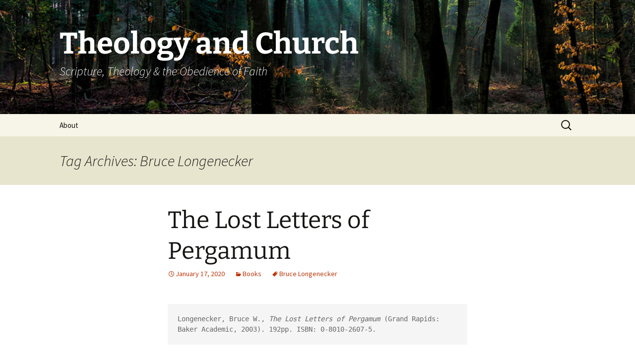

--- FILE ---
content_type: text/html; charset=UTF-8
request_url: https://theologyandchurch.com/tag/bruce-longenecker/
body_size: 8397
content:
<!DOCTYPE html>
<html lang="en-US">
<head>
	<meta charset="UTF-8">
	<meta name="viewport" content="width=device-width">
	<title>Bruce Longenecker | Theology and Church</title>
	<link rel="profile" href="https://gmpg.org/xfn/11">
	<link rel="pingback" href="https://theologyandchurch.com/xmlrpc.php">
	<meta name='robots' content='max-image-preview:large' />
<link rel='dns-prefetch' href='//platform-api.sharethis.com' />
<link rel="alternate" type="application/rss+xml" title="Theology and Church &raquo; Feed" href="https://theologyandchurch.com/feed/" />
<link rel="alternate" type="application/rss+xml" title="Theology and Church &raquo; Comments Feed" href="https://theologyandchurch.com/comments/feed/" />
<link rel="alternate" type="application/rss+xml" title="Theology and Church &raquo; Bruce Longenecker Tag Feed" href="https://theologyandchurch.com/tag/bruce-longenecker/feed/" />
<script>
window._wpemojiSettings = {"baseUrl":"https:\/\/s.w.org\/images\/core\/emoji\/15.0.3\/72x72\/","ext":".png","svgUrl":"https:\/\/s.w.org\/images\/core\/emoji\/15.0.3\/svg\/","svgExt":".svg","source":{"concatemoji":"\/\/theologyandchurch.com\/wp-includes\/js\/wp-emoji-release.min.js?ver=6.6.2"}};
/*! This file is auto-generated */
!function(i,n){var o,s,e;function c(e){try{var t={supportTests:e,timestamp:(new Date).valueOf()};sessionStorage.setItem(o,JSON.stringify(t))}catch(e){}}function p(e,t,n){e.clearRect(0,0,e.canvas.width,e.canvas.height),e.fillText(t,0,0);var t=new Uint32Array(e.getImageData(0,0,e.canvas.width,e.canvas.height).data),r=(e.clearRect(0,0,e.canvas.width,e.canvas.height),e.fillText(n,0,0),new Uint32Array(e.getImageData(0,0,e.canvas.width,e.canvas.height).data));return t.every(function(e,t){return e===r[t]})}function u(e,t,n){switch(t){case"flag":return n(e,"\ud83c\udff3\ufe0f\u200d\u26a7\ufe0f","\ud83c\udff3\ufe0f\u200b\u26a7\ufe0f")?!1:!n(e,"\ud83c\uddfa\ud83c\uddf3","\ud83c\uddfa\u200b\ud83c\uddf3")&&!n(e,"\ud83c\udff4\udb40\udc67\udb40\udc62\udb40\udc65\udb40\udc6e\udb40\udc67\udb40\udc7f","\ud83c\udff4\u200b\udb40\udc67\u200b\udb40\udc62\u200b\udb40\udc65\u200b\udb40\udc6e\u200b\udb40\udc67\u200b\udb40\udc7f");case"emoji":return!n(e,"\ud83d\udc26\u200d\u2b1b","\ud83d\udc26\u200b\u2b1b")}return!1}function f(e,t,n){var r="undefined"!=typeof WorkerGlobalScope&&self instanceof WorkerGlobalScope?new OffscreenCanvas(300,150):i.createElement("canvas"),a=r.getContext("2d",{willReadFrequently:!0}),o=(a.textBaseline="top",a.font="600 32px Arial",{});return e.forEach(function(e){o[e]=t(a,e,n)}),o}function t(e){var t=i.createElement("script");t.src=e,t.defer=!0,i.head.appendChild(t)}"undefined"!=typeof Promise&&(o="wpEmojiSettingsSupports",s=["flag","emoji"],n.supports={everything:!0,everythingExceptFlag:!0},e=new Promise(function(e){i.addEventListener("DOMContentLoaded",e,{once:!0})}),new Promise(function(t){var n=function(){try{var e=JSON.parse(sessionStorage.getItem(o));if("object"==typeof e&&"number"==typeof e.timestamp&&(new Date).valueOf()<e.timestamp+604800&&"object"==typeof e.supportTests)return e.supportTests}catch(e){}return null}();if(!n){if("undefined"!=typeof Worker&&"undefined"!=typeof OffscreenCanvas&&"undefined"!=typeof URL&&URL.createObjectURL&&"undefined"!=typeof Blob)try{var e="postMessage("+f.toString()+"("+[JSON.stringify(s),u.toString(),p.toString()].join(",")+"));",r=new Blob([e],{type:"text/javascript"}),a=new Worker(URL.createObjectURL(r),{name:"wpTestEmojiSupports"});return void(a.onmessage=function(e){c(n=e.data),a.terminate(),t(n)})}catch(e){}c(n=f(s,u,p))}t(n)}).then(function(e){for(var t in e)n.supports[t]=e[t],n.supports.everything=n.supports.everything&&n.supports[t],"flag"!==t&&(n.supports.everythingExceptFlag=n.supports.everythingExceptFlag&&n.supports[t]);n.supports.everythingExceptFlag=n.supports.everythingExceptFlag&&!n.supports.flag,n.DOMReady=!1,n.readyCallback=function(){n.DOMReady=!0}}).then(function(){return e}).then(function(){var e;n.supports.everything||(n.readyCallback(),(e=n.source||{}).concatemoji?t(e.concatemoji):e.wpemoji&&e.twemoji&&(t(e.twemoji),t(e.wpemoji)))}))}((window,document),window._wpemojiSettings);
</script>
<style id='wp-emoji-styles-inline-css'>

	img.wp-smiley, img.emoji {
		display: inline !important;
		border: none !important;
		box-shadow: none !important;
		height: 1em !important;
		width: 1em !important;
		margin: 0 0.07em !important;
		vertical-align: -0.1em !important;
		background: none !important;
		padding: 0 !important;
	}
</style>
<link rel='stylesheet' id='wp-block-library-css' href='//theologyandchurch.com/wp-includes/css/dist/block-library/style.min.css?ver=6.6.2' media='all' />
<style id='wp-block-library-theme-inline-css'>
.wp-block-audio :where(figcaption){color:#555;font-size:13px;text-align:center}.is-dark-theme .wp-block-audio :where(figcaption){color:#ffffffa6}.wp-block-audio{margin:0 0 1em}.wp-block-code{border:1px solid #ccc;border-radius:4px;font-family:Menlo,Consolas,monaco,monospace;padding:.8em 1em}.wp-block-embed :where(figcaption){color:#555;font-size:13px;text-align:center}.is-dark-theme .wp-block-embed :where(figcaption){color:#ffffffa6}.wp-block-embed{margin:0 0 1em}.blocks-gallery-caption{color:#555;font-size:13px;text-align:center}.is-dark-theme .blocks-gallery-caption{color:#ffffffa6}:root :where(.wp-block-image figcaption){color:#555;font-size:13px;text-align:center}.is-dark-theme :root :where(.wp-block-image figcaption){color:#ffffffa6}.wp-block-image{margin:0 0 1em}.wp-block-pullquote{border-bottom:4px solid;border-top:4px solid;color:currentColor;margin-bottom:1.75em}.wp-block-pullquote cite,.wp-block-pullquote footer,.wp-block-pullquote__citation{color:currentColor;font-size:.8125em;font-style:normal;text-transform:uppercase}.wp-block-quote{border-left:.25em solid;margin:0 0 1.75em;padding-left:1em}.wp-block-quote cite,.wp-block-quote footer{color:currentColor;font-size:.8125em;font-style:normal;position:relative}.wp-block-quote.has-text-align-right{border-left:none;border-right:.25em solid;padding-left:0;padding-right:1em}.wp-block-quote.has-text-align-center{border:none;padding-left:0}.wp-block-quote.is-large,.wp-block-quote.is-style-large,.wp-block-quote.is-style-plain{border:none}.wp-block-search .wp-block-search__label{font-weight:700}.wp-block-search__button{border:1px solid #ccc;padding:.375em .625em}:where(.wp-block-group.has-background){padding:1.25em 2.375em}.wp-block-separator.has-css-opacity{opacity:.4}.wp-block-separator{border:none;border-bottom:2px solid;margin-left:auto;margin-right:auto}.wp-block-separator.has-alpha-channel-opacity{opacity:1}.wp-block-separator:not(.is-style-wide):not(.is-style-dots){width:100px}.wp-block-separator.has-background:not(.is-style-dots){border-bottom:none;height:1px}.wp-block-separator.has-background:not(.is-style-wide):not(.is-style-dots){height:2px}.wp-block-table{margin:0 0 1em}.wp-block-table td,.wp-block-table th{word-break:normal}.wp-block-table :where(figcaption){color:#555;font-size:13px;text-align:center}.is-dark-theme .wp-block-table :where(figcaption){color:#ffffffa6}.wp-block-video :where(figcaption){color:#555;font-size:13px;text-align:center}.is-dark-theme .wp-block-video :where(figcaption){color:#ffffffa6}.wp-block-video{margin:0 0 1em}:root :where(.wp-block-template-part.has-background){margin-bottom:0;margin-top:0;padding:1.25em 2.375em}
</style>
<style id='classic-theme-styles-inline-css'>
/*! This file is auto-generated */
.wp-block-button__link{color:#fff;background-color:#32373c;border-radius:9999px;box-shadow:none;text-decoration:none;padding:calc(.667em + 2px) calc(1.333em + 2px);font-size:1.125em}.wp-block-file__button{background:#32373c;color:#fff;text-decoration:none}
</style>
<style id='global-styles-inline-css'>
:root{--wp--preset--aspect-ratio--square: 1;--wp--preset--aspect-ratio--4-3: 4/3;--wp--preset--aspect-ratio--3-4: 3/4;--wp--preset--aspect-ratio--3-2: 3/2;--wp--preset--aspect-ratio--2-3: 2/3;--wp--preset--aspect-ratio--16-9: 16/9;--wp--preset--aspect-ratio--9-16: 9/16;--wp--preset--color--black: #000000;--wp--preset--color--cyan-bluish-gray: #abb8c3;--wp--preset--color--white: #fff;--wp--preset--color--pale-pink: #f78da7;--wp--preset--color--vivid-red: #cf2e2e;--wp--preset--color--luminous-vivid-orange: #ff6900;--wp--preset--color--luminous-vivid-amber: #fcb900;--wp--preset--color--light-green-cyan: #7bdcb5;--wp--preset--color--vivid-green-cyan: #00d084;--wp--preset--color--pale-cyan-blue: #8ed1fc;--wp--preset--color--vivid-cyan-blue: #0693e3;--wp--preset--color--vivid-purple: #9b51e0;--wp--preset--color--dark-gray: #141412;--wp--preset--color--red: #bc360a;--wp--preset--color--medium-orange: #db572f;--wp--preset--color--light-orange: #ea9629;--wp--preset--color--yellow: #fbca3c;--wp--preset--color--dark-brown: #220e10;--wp--preset--color--medium-brown: #722d19;--wp--preset--color--light-brown: #eadaa6;--wp--preset--color--beige: #e8e5ce;--wp--preset--color--off-white: #f7f5e7;--wp--preset--gradient--vivid-cyan-blue-to-vivid-purple: linear-gradient(135deg,rgba(6,147,227,1) 0%,rgb(155,81,224) 100%);--wp--preset--gradient--light-green-cyan-to-vivid-green-cyan: linear-gradient(135deg,rgb(122,220,180) 0%,rgb(0,208,130) 100%);--wp--preset--gradient--luminous-vivid-amber-to-luminous-vivid-orange: linear-gradient(135deg,rgba(252,185,0,1) 0%,rgba(255,105,0,1) 100%);--wp--preset--gradient--luminous-vivid-orange-to-vivid-red: linear-gradient(135deg,rgba(255,105,0,1) 0%,rgb(207,46,46) 100%);--wp--preset--gradient--very-light-gray-to-cyan-bluish-gray: linear-gradient(135deg,rgb(238,238,238) 0%,rgb(169,184,195) 100%);--wp--preset--gradient--cool-to-warm-spectrum: linear-gradient(135deg,rgb(74,234,220) 0%,rgb(151,120,209) 20%,rgb(207,42,186) 40%,rgb(238,44,130) 60%,rgb(251,105,98) 80%,rgb(254,248,76) 100%);--wp--preset--gradient--blush-light-purple: linear-gradient(135deg,rgb(255,206,236) 0%,rgb(152,150,240) 100%);--wp--preset--gradient--blush-bordeaux: linear-gradient(135deg,rgb(254,205,165) 0%,rgb(254,45,45) 50%,rgb(107,0,62) 100%);--wp--preset--gradient--luminous-dusk: linear-gradient(135deg,rgb(255,203,112) 0%,rgb(199,81,192) 50%,rgb(65,88,208) 100%);--wp--preset--gradient--pale-ocean: linear-gradient(135deg,rgb(255,245,203) 0%,rgb(182,227,212) 50%,rgb(51,167,181) 100%);--wp--preset--gradient--electric-grass: linear-gradient(135deg,rgb(202,248,128) 0%,rgb(113,206,126) 100%);--wp--preset--gradient--midnight: linear-gradient(135deg,rgb(2,3,129) 0%,rgb(40,116,252) 100%);--wp--preset--gradient--autumn-brown: linear-gradient(135deg, rgba(226,45,15,1) 0%, rgba(158,25,13,1) 100%);--wp--preset--gradient--sunset-yellow: linear-gradient(135deg, rgba(233,139,41,1) 0%, rgba(238,179,95,1) 100%);--wp--preset--gradient--light-sky: linear-gradient(135deg,rgba(228,228,228,1.0) 0%,rgba(208,225,252,1.0) 100%);--wp--preset--gradient--dark-sky: linear-gradient(135deg,rgba(0,0,0,1.0) 0%,rgba(56,61,69,1.0) 100%);--wp--preset--font-size--small: 13px;--wp--preset--font-size--medium: 20px;--wp--preset--font-size--large: 36px;--wp--preset--font-size--x-large: 42px;--wp--preset--spacing--20: 0.44rem;--wp--preset--spacing--30: 0.67rem;--wp--preset--spacing--40: 1rem;--wp--preset--spacing--50: 1.5rem;--wp--preset--spacing--60: 2.25rem;--wp--preset--spacing--70: 3.38rem;--wp--preset--spacing--80: 5.06rem;--wp--preset--shadow--natural: 6px 6px 9px rgba(0, 0, 0, 0.2);--wp--preset--shadow--deep: 12px 12px 50px rgba(0, 0, 0, 0.4);--wp--preset--shadow--sharp: 6px 6px 0px rgba(0, 0, 0, 0.2);--wp--preset--shadow--outlined: 6px 6px 0px -3px rgba(255, 255, 255, 1), 6px 6px rgba(0, 0, 0, 1);--wp--preset--shadow--crisp: 6px 6px 0px rgba(0, 0, 0, 1);}:where(.is-layout-flex){gap: 0.5em;}:where(.is-layout-grid){gap: 0.5em;}body .is-layout-flex{display: flex;}.is-layout-flex{flex-wrap: wrap;align-items: center;}.is-layout-flex > :is(*, div){margin: 0;}body .is-layout-grid{display: grid;}.is-layout-grid > :is(*, div){margin: 0;}:where(.wp-block-columns.is-layout-flex){gap: 2em;}:where(.wp-block-columns.is-layout-grid){gap: 2em;}:where(.wp-block-post-template.is-layout-flex){gap: 1.25em;}:where(.wp-block-post-template.is-layout-grid){gap: 1.25em;}.has-black-color{color: var(--wp--preset--color--black) !important;}.has-cyan-bluish-gray-color{color: var(--wp--preset--color--cyan-bluish-gray) !important;}.has-white-color{color: var(--wp--preset--color--white) !important;}.has-pale-pink-color{color: var(--wp--preset--color--pale-pink) !important;}.has-vivid-red-color{color: var(--wp--preset--color--vivid-red) !important;}.has-luminous-vivid-orange-color{color: var(--wp--preset--color--luminous-vivid-orange) !important;}.has-luminous-vivid-amber-color{color: var(--wp--preset--color--luminous-vivid-amber) !important;}.has-light-green-cyan-color{color: var(--wp--preset--color--light-green-cyan) !important;}.has-vivid-green-cyan-color{color: var(--wp--preset--color--vivid-green-cyan) !important;}.has-pale-cyan-blue-color{color: var(--wp--preset--color--pale-cyan-blue) !important;}.has-vivid-cyan-blue-color{color: var(--wp--preset--color--vivid-cyan-blue) !important;}.has-vivid-purple-color{color: var(--wp--preset--color--vivid-purple) !important;}.has-black-background-color{background-color: var(--wp--preset--color--black) !important;}.has-cyan-bluish-gray-background-color{background-color: var(--wp--preset--color--cyan-bluish-gray) !important;}.has-white-background-color{background-color: var(--wp--preset--color--white) !important;}.has-pale-pink-background-color{background-color: var(--wp--preset--color--pale-pink) !important;}.has-vivid-red-background-color{background-color: var(--wp--preset--color--vivid-red) !important;}.has-luminous-vivid-orange-background-color{background-color: var(--wp--preset--color--luminous-vivid-orange) !important;}.has-luminous-vivid-amber-background-color{background-color: var(--wp--preset--color--luminous-vivid-amber) !important;}.has-light-green-cyan-background-color{background-color: var(--wp--preset--color--light-green-cyan) !important;}.has-vivid-green-cyan-background-color{background-color: var(--wp--preset--color--vivid-green-cyan) !important;}.has-pale-cyan-blue-background-color{background-color: var(--wp--preset--color--pale-cyan-blue) !important;}.has-vivid-cyan-blue-background-color{background-color: var(--wp--preset--color--vivid-cyan-blue) !important;}.has-vivid-purple-background-color{background-color: var(--wp--preset--color--vivid-purple) !important;}.has-black-border-color{border-color: var(--wp--preset--color--black) !important;}.has-cyan-bluish-gray-border-color{border-color: var(--wp--preset--color--cyan-bluish-gray) !important;}.has-white-border-color{border-color: var(--wp--preset--color--white) !important;}.has-pale-pink-border-color{border-color: var(--wp--preset--color--pale-pink) !important;}.has-vivid-red-border-color{border-color: var(--wp--preset--color--vivid-red) !important;}.has-luminous-vivid-orange-border-color{border-color: var(--wp--preset--color--luminous-vivid-orange) !important;}.has-luminous-vivid-amber-border-color{border-color: var(--wp--preset--color--luminous-vivid-amber) !important;}.has-light-green-cyan-border-color{border-color: var(--wp--preset--color--light-green-cyan) !important;}.has-vivid-green-cyan-border-color{border-color: var(--wp--preset--color--vivid-green-cyan) !important;}.has-pale-cyan-blue-border-color{border-color: var(--wp--preset--color--pale-cyan-blue) !important;}.has-vivid-cyan-blue-border-color{border-color: var(--wp--preset--color--vivid-cyan-blue) !important;}.has-vivid-purple-border-color{border-color: var(--wp--preset--color--vivid-purple) !important;}.has-vivid-cyan-blue-to-vivid-purple-gradient-background{background: var(--wp--preset--gradient--vivid-cyan-blue-to-vivid-purple) !important;}.has-light-green-cyan-to-vivid-green-cyan-gradient-background{background: var(--wp--preset--gradient--light-green-cyan-to-vivid-green-cyan) !important;}.has-luminous-vivid-amber-to-luminous-vivid-orange-gradient-background{background: var(--wp--preset--gradient--luminous-vivid-amber-to-luminous-vivid-orange) !important;}.has-luminous-vivid-orange-to-vivid-red-gradient-background{background: var(--wp--preset--gradient--luminous-vivid-orange-to-vivid-red) !important;}.has-very-light-gray-to-cyan-bluish-gray-gradient-background{background: var(--wp--preset--gradient--very-light-gray-to-cyan-bluish-gray) !important;}.has-cool-to-warm-spectrum-gradient-background{background: var(--wp--preset--gradient--cool-to-warm-spectrum) !important;}.has-blush-light-purple-gradient-background{background: var(--wp--preset--gradient--blush-light-purple) !important;}.has-blush-bordeaux-gradient-background{background: var(--wp--preset--gradient--blush-bordeaux) !important;}.has-luminous-dusk-gradient-background{background: var(--wp--preset--gradient--luminous-dusk) !important;}.has-pale-ocean-gradient-background{background: var(--wp--preset--gradient--pale-ocean) !important;}.has-electric-grass-gradient-background{background: var(--wp--preset--gradient--electric-grass) !important;}.has-midnight-gradient-background{background: var(--wp--preset--gradient--midnight) !important;}.has-small-font-size{font-size: var(--wp--preset--font-size--small) !important;}.has-medium-font-size{font-size: var(--wp--preset--font-size--medium) !important;}.has-large-font-size{font-size: var(--wp--preset--font-size--large) !important;}.has-x-large-font-size{font-size: var(--wp--preset--font-size--x-large) !important;}
:where(.wp-block-post-template.is-layout-flex){gap: 1.25em;}:where(.wp-block-post-template.is-layout-grid){gap: 1.25em;}
:where(.wp-block-columns.is-layout-flex){gap: 2em;}:where(.wp-block-columns.is-layout-grid){gap: 2em;}
:root :where(.wp-block-pullquote){font-size: 1.5em;line-height: 1.6;}
</style>
<link rel='stylesheet' id='twentythirteen-fonts-css' href='//theologyandchurch.com/wp-content/themes/twentythirteen/fonts/source-sans-pro-plus-bitter.css?ver=20230328' media='all' />
<link rel='stylesheet' id='genericons-css' href='//theologyandchurch.com/wp-content/themes/twentythirteen/genericons/genericons.css?ver=3.0.3' media='all' />
<link rel='stylesheet' id='twentythirteen-style-css' href='//theologyandchurch.com/wp-content/themes/twentythirteen/style.css?ver=20240716' media='all' />
<link rel='stylesheet' id='twentythirteen-block-style-css' href='//theologyandchurch.com/wp-content/themes/twentythirteen/css/blocks.css?ver=20240520' media='all' />
<script src="//theologyandchurch.com/wp-includes/js/jquery/jquery.min.js?ver=3.7.1" id="jquery-core-js"></script>
<script src="//theologyandchurch.com/wp-includes/js/jquery/jquery-migrate.min.js?ver=3.4.1" id="jquery-migrate-js"></script>
<script src="//theologyandchurch.com/wp-content/themes/twentythirteen/js/functions.js?ver=20230526" id="twentythirteen-script-js" defer data-wp-strategy="defer"></script>
<script src="//platform-api.sharethis.com/js/sharethis.js#source=googleanalytics-wordpress#product=ga&amp;property=6637a26bd6e6fa001914ec9f" id="googleanalytics-platform-sharethis-js"></script>
<link rel="https://api.w.org/" href="https://theologyandchurch.com/wp-json/" /><link rel="alternate" title="JSON" type="application/json" href="https://theologyandchurch.com/wp-json/wp/v2/tags/377" /><link rel="EditURI" type="application/rsd+xml" title="RSD" href="https://theologyandchurch.com/xmlrpc.php?rsd" />
<meta name="generator" content="WordPress 6.6.2" />
<script>
(function() {
	(function (i, s, o, g, r, a, m) {
		i['GoogleAnalyticsObject'] = r;
		i[r] = i[r] || function () {
				(i[r].q = i[r].q || []).push(arguments)
			}, i[r].l = 1 * new Date();
		a = s.createElement(o),
			m = s.getElementsByTagName(o)[0];
		a.async = 1;
		a.src = g;
		m.parentNode.insertBefore(a, m)
	})(window, document, 'script', 'https://google-analytics.com/analytics.js', 'ga');

	ga('create', 'UA-51344456-1', 'auto');
			ga('send', 'pageview');
	})();
</script>
	<style type="text/css" id="twentythirteen-header-css">
		.site-header {
		background: url(https://theologyandchurch.com/wp-content/uploads/2013/12/theologyandchurchbanner.jpg) no-repeat scroll top;
		background-size: 1600px auto;
	}
	@media (max-width: 767px) {
		.site-header {
			background-size: 768px auto;
		}
	}
	@media (max-width: 359px) {
		.site-header {
			background-size: 360px auto;
		}
	}
				.site-title,
		.site-description {
			color: #FFFFFF;
		}
		</style>
	</head>

<body class="archive tag tag-bruce-longenecker tag-377 wp-embed-responsive single-author">
		<div id="page" class="hfeed site">
		<header id="masthead" class="site-header">
			<a class="home-link" href="https://theologyandchurch.com/" rel="home">
				<h1 class="site-title">Theology and Church</h1>
				<h2 class="site-description">Scripture, Theology &amp; the Obedience of Faith</h2>
			</a>

			<div id="navbar" class="navbar">
				<nav id="site-navigation" class="navigation main-navigation">
					<button class="menu-toggle">Menu</button>
					<a class="screen-reader-text skip-link" href="#content">
						Skip to content					</a>
					<div id="primary-menu" class="nav-menu"><ul>
<li class="page_item page-item-2"><a href="https://theologyandchurch.com/about-michael-oneil/">About</a></li>
</ul></div>
					<form role="search" method="get" class="search-form" action="https://theologyandchurch.com/">
				<label>
					<span class="screen-reader-text">Search for:</span>
					<input type="search" class="search-field" placeholder="Search &hellip;" value="" name="s" />
				</label>
				<input type="submit" class="search-submit" value="Search" />
			</form>				</nav><!-- #site-navigation -->
			</div><!-- #navbar -->
		</header><!-- #masthead -->

		<div id="main" class="site-main">

	<div id="primary" class="content-area">
		<div id="content" class="site-content" role="main">

					<header class="archive-header">
				<h1 class="archive-title">
				Tag Archives: Bruce Longenecker				</h1>

							</header><!-- .archive-header -->

							
<article id="post-3389" class="post-3389 post type-post status-publish format-standard hentry category-books tag-bruce-longenecker">
	<header class="entry-header">
		
				<h1 class="entry-title">
			<a href="https://theologyandchurch.com/2020/01/17/the-lost-letters-of-pergamum/" rel="bookmark">The Lost Letters of Pergamum</a>
		</h1>
		
		<div class="entry-meta">
			<span class="date"><a href="https://theologyandchurch.com/2020/01/17/the-lost-letters-of-pergamum/" title="Permalink to The Lost Letters of Pergamum" rel="bookmark"><time class="entry-date" datetime="2020-01-17T12:58:29+08:00">January 17, 2020</time></a></span><span class="categories-links"><a href="https://theologyandchurch.com/category/books/" rel="category tag">Books</a></span><span class="tags-links"><a href="https://theologyandchurch.com/tag/bruce-longenecker/" rel="tag">Bruce Longenecker</a></span><span class="author vcard"><a class="url fn n" href="https://theologyandchurch.com/author/michael/" title="View all posts by Michael O&#039;Neil" rel="author">Michael O'Neil</a></span>					</div><!-- .entry-meta -->
	</header><!-- .entry-header -->

		<div class="entry-content">
		<pre>Longenecker, Bruce W., <em>The Lost Letters of Pergamum </em>(Grand Rapids: Baker Academic, 2003). 192pp. ISBN: 0-8010-2607-5.</pre>
<p><a href="//theologyandchurch.com/?attachment_id=3390" rel="attachment wp-att-3390"><img fetchpriority="high" decoding="async" class="alignleft size-medium wp-image-3390" src="//theologyandchurch.com/wp-content/uploads/2020/01/Lost-Letters-194x300.jpg" alt="" width="194" height="300" srcset="https://theologyandchurch.com/wp-content/uploads/2020/01/Lost-Letters-194x300.jpg 194w, https://theologyandchurch.com/wp-content/uploads/2020/01/Lost-Letters-768x1186.jpg 768w, https://theologyandchurch.com/wp-content/uploads/2020/01/Lost-Letters-663x1024.jpg 663w, https://theologyandchurch.com/wp-content/uploads/2020/01/Lost-Letters.jpg 842w" sizes="(max-width: 194px) 100vw, 194px" /></a>For some reason I was drawn again to this little epistolary novel which the subtitle tells us it is a “story from the New Testament world.” It is an imaginary tale based on the tantalizing fragment of Revelation 2:13, “Antipas, my faithful witness . . . was put to death in your city [Pergamum]—where Satan lives.” Longenecker, Professor of Early Christianity at Baylor University, has constructed a plausible account of this Antipas (about whom we really know nothing at all), and along the way provides us with a living window into the life and culture of elite Roman noblemen, Roman slaves, Christians, and others in the late first-century context. It is a work of fiction grounded in many years of scholarly research into the world of the New Testament, and will benefit those who read it with greater insight into this world, and into the life and challenges of the first Christian communities.</p>
<p>I do not want to spoil the plot for those who might read the story, but let me say this: not only is it a good, easy-to-read, and well-written story; not only will you learn things about the New Testament world that perhaps previously were only really known to scholars; but you may find yourself challenged and inspired as well. The little story is also spiritually edifying.</p>
	</div><!-- .entry-content -->
	
	<footer class="entry-meta">
		
			</footer><!-- .entry-meta -->
</article><!-- #post -->
			
			
		
		</div><!-- #content -->
	</div><!-- #primary -->


		</div><!-- #main -->
		<footer id="colophon" class="site-footer">
				<div id="secondary" class="sidebar-container" role="complementary">
		<div class="widget-area">
			<aside id="search-2" class="widget widget_search"><form role="search" method="get" class="search-form" action="https://theologyandchurch.com/">
				<label>
					<span class="screen-reader-text">Search for:</span>
					<input type="search" class="search-field" placeholder="Search &hellip;" value="" name="s" />
				</label>
				<input type="submit" class="search-submit" value="Search" />
			</form></aside>
		<aside id="recent-posts-2" class="widget widget_recent_entries">
		<h3 class="widget-title">Recent Posts</h3><nav aria-label="Recent Posts">
		<ul>
											<li>
					<a href="https://theologyandchurch.com/2025/04/09/remembering-dietrich-bonhoeffer-2/">Remembering Dietrich Bonhoeffer</a>
									</li>
											<li>
					<a href="https://theologyandchurch.com/2025/03/03/scripture-on-sunday-mark-1432-36/">Scripture on Sunday &#8211; Mark 14:32-36</a>
									</li>
											<li>
					<a href="https://theologyandchurch.com/2025/02/28/emil-brunners-simple-faith-8/">Emil Brunner&#8217;s Simple Faith (8)</a>
									</li>
											<li>
					<a href="https://theologyandchurch.com/2025/02/23/scripture-on-sunday-mark-1426-31/">Scripture on Sunday &#8211; Mark 14:26-31</a>
									</li>
											<li>
					<a href="https://theologyandchurch.com/2025/02/21/brunners-simple-faith-7/">Emil Brunner&#8217;s Simple Faith (7)</a>
									</li>
					</ul>

		</nav></aside><aside id="archives-2" class="widget widget_archive"><h3 class="widget-title">Archives</h3><nav aria-label="Archives">
			<ul>
					<li><a href='https://theologyandchurch.com/2025/04/'>April 2025</a></li>
	<li><a href='https://theologyandchurch.com/2025/03/'>March 2025</a></li>
	<li><a href='https://theologyandchurch.com/2025/02/'>February 2025</a></li>
	<li><a href='https://theologyandchurch.com/2025/01/'>January 2025</a></li>
	<li><a href='https://theologyandchurch.com/2024/11/'>November 2024</a></li>
	<li><a href='https://theologyandchurch.com/2024/07/'>July 2024</a></li>
	<li><a href='https://theologyandchurch.com/2024/05/'>May 2024</a></li>
	<li><a href='https://theologyandchurch.com/2023/01/'>January 2023</a></li>
	<li><a href='https://theologyandchurch.com/2022/12/'>December 2022</a></li>
	<li><a href='https://theologyandchurch.com/2022/05/'>May 2022</a></li>
	<li><a href='https://theologyandchurch.com/2022/04/'>April 2022</a></li>
	<li><a href='https://theologyandchurch.com/2022/03/'>March 2022</a></li>
	<li><a href='https://theologyandchurch.com/2022/01/'>January 2022</a></li>
	<li><a href='https://theologyandchurch.com/2021/11/'>November 2021</a></li>
	<li><a href='https://theologyandchurch.com/2021/10/'>October 2021</a></li>
	<li><a href='https://theologyandchurch.com/2021/09/'>September 2021</a></li>
	<li><a href='https://theologyandchurch.com/2021/08/'>August 2021</a></li>
	<li><a href='https://theologyandchurch.com/2021/06/'>June 2021</a></li>
	<li><a href='https://theologyandchurch.com/2021/05/'>May 2021</a></li>
	<li><a href='https://theologyandchurch.com/2021/04/'>April 2021</a></li>
	<li><a href='https://theologyandchurch.com/2021/03/'>March 2021</a></li>
	<li><a href='https://theologyandchurch.com/2021/02/'>February 2021</a></li>
	<li><a href='https://theologyandchurch.com/2020/10/'>October 2020</a></li>
	<li><a href='https://theologyandchurch.com/2020/08/'>August 2020</a></li>
	<li><a href='https://theologyandchurch.com/2020/07/'>July 2020</a></li>
	<li><a href='https://theologyandchurch.com/2020/06/'>June 2020</a></li>
	<li><a href='https://theologyandchurch.com/2020/05/'>May 2020</a></li>
	<li><a href='https://theologyandchurch.com/2020/04/'>April 2020</a></li>
	<li><a href='https://theologyandchurch.com/2020/03/'>March 2020</a></li>
	<li><a href='https://theologyandchurch.com/2020/02/'>February 2020</a></li>
	<li><a href='https://theologyandchurch.com/2020/01/'>January 2020</a></li>
	<li><a href='https://theologyandchurch.com/2019/12/'>December 2019</a></li>
	<li><a href='https://theologyandchurch.com/2019/10/'>October 2019</a></li>
	<li><a href='https://theologyandchurch.com/2019/09/'>September 2019</a></li>
	<li><a href='https://theologyandchurch.com/2019/08/'>August 2019</a></li>
	<li><a href='https://theologyandchurch.com/2019/07/'>July 2019</a></li>
	<li><a href='https://theologyandchurch.com/2019/06/'>June 2019</a></li>
	<li><a href='https://theologyandchurch.com/2019/04/'>April 2019</a></li>
	<li><a href='https://theologyandchurch.com/2019/03/'>March 2019</a></li>
	<li><a href='https://theologyandchurch.com/2019/02/'>February 2019</a></li>
	<li><a href='https://theologyandchurch.com/2019/01/'>January 2019</a></li>
	<li><a href='https://theologyandchurch.com/2018/01/'>January 2018</a></li>
	<li><a href='https://theologyandchurch.com/2017/12/'>December 2017</a></li>
	<li><a href='https://theologyandchurch.com/2017/11/'>November 2017</a></li>
	<li><a href='https://theologyandchurch.com/2017/10/'>October 2017</a></li>
	<li><a href='https://theologyandchurch.com/2017/09/'>September 2017</a></li>
	<li><a href='https://theologyandchurch.com/2017/08/'>August 2017</a></li>
	<li><a href='https://theologyandchurch.com/2017/07/'>July 2017</a></li>
	<li><a href='https://theologyandchurch.com/2017/06/'>June 2017</a></li>
	<li><a href='https://theologyandchurch.com/2017/05/'>May 2017</a></li>
	<li><a href='https://theologyandchurch.com/2017/04/'>April 2017</a></li>
	<li><a href='https://theologyandchurch.com/2017/03/'>March 2017</a></li>
	<li><a href='https://theologyandchurch.com/2017/02/'>February 2017</a></li>
	<li><a href='https://theologyandchurch.com/2017/01/'>January 2017</a></li>
	<li><a href='https://theologyandchurch.com/2016/12/'>December 2016</a></li>
	<li><a href='https://theologyandchurch.com/2016/11/'>November 2016</a></li>
	<li><a href='https://theologyandchurch.com/2016/10/'>October 2016</a></li>
	<li><a href='https://theologyandchurch.com/2016/09/'>September 2016</a></li>
	<li><a href='https://theologyandchurch.com/2016/08/'>August 2016</a></li>
	<li><a href='https://theologyandchurch.com/2016/07/'>July 2016</a></li>
	<li><a href='https://theologyandchurch.com/2016/06/'>June 2016</a></li>
	<li><a href='https://theologyandchurch.com/2016/05/'>May 2016</a></li>
	<li><a href='https://theologyandchurch.com/2016/04/'>April 2016</a></li>
	<li><a href='https://theologyandchurch.com/2016/03/'>March 2016</a></li>
	<li><a href='https://theologyandchurch.com/2016/02/'>February 2016</a></li>
	<li><a href='https://theologyandchurch.com/2016/01/'>January 2016</a></li>
	<li><a href='https://theologyandchurch.com/2015/12/'>December 2015</a></li>
	<li><a href='https://theologyandchurch.com/2015/11/'>November 2015</a></li>
	<li><a href='https://theologyandchurch.com/2015/10/'>October 2015</a></li>
	<li><a href='https://theologyandchurch.com/2015/09/'>September 2015</a></li>
	<li><a href='https://theologyandchurch.com/2015/08/'>August 2015</a></li>
	<li><a href='https://theologyandchurch.com/2015/07/'>July 2015</a></li>
	<li><a href='https://theologyandchurch.com/2015/06/'>June 2015</a></li>
	<li><a href='https://theologyandchurch.com/2015/05/'>May 2015</a></li>
	<li><a href='https://theologyandchurch.com/2015/04/'>April 2015</a></li>
	<li><a href='https://theologyandchurch.com/2015/03/'>March 2015</a></li>
	<li><a href='https://theologyandchurch.com/2015/02/'>February 2015</a></li>
	<li><a href='https://theologyandchurch.com/2015/01/'>January 2015</a></li>
	<li><a href='https://theologyandchurch.com/2014/12/'>December 2014</a></li>
	<li><a href='https://theologyandchurch.com/2014/11/'>November 2014</a></li>
	<li><a href='https://theologyandchurch.com/2014/10/'>October 2014</a></li>
	<li><a href='https://theologyandchurch.com/2014/09/'>September 2014</a></li>
	<li><a href='https://theologyandchurch.com/2014/08/'>August 2014</a></li>
	<li><a href='https://theologyandchurch.com/2014/07/'>July 2014</a></li>
	<li><a href='https://theologyandchurch.com/2014/06/'>June 2014</a></li>
	<li><a href='https://theologyandchurch.com/2014/05/'>May 2014</a></li>
	<li><a href='https://theologyandchurch.com/2014/04/'>April 2014</a></li>
	<li><a href='https://theologyandchurch.com/2014/03/'>March 2014</a></li>
	<li><a href='https://theologyandchurch.com/2014/02/'>February 2014</a></li>
			</ul>

			</nav></aside><aside id="categories-2" class="widget widget_categories"><h3 class="widget-title">Categories</h3><nav aria-label="Categories">
			<ul>
					<li class="cat-item cat-item-24"><a href="https://theologyandchurch.com/category/books/">Books</a>
</li>
	<li class="cat-item cat-item-17"><a href="https://theologyandchurch.com/category/culture/">Culture</a>
</li>
	<li class="cat-item cat-item-11"><a href="https://theologyandchurch.com/category/literature/">Literature</a>
</li>
	<li class="cat-item cat-item-415"><a href="https://theologyandchurch.com/category/personal/">Personal</a>
</li>
	<li class="cat-item cat-item-5"><a href="https://theologyandchurch.com/category/scripture/">Scripture</a>
</li>
	<li class="cat-item cat-item-38"><a href="https://theologyandchurch.com/category/sermons/">Sermons</a>
</li>
	<li class="cat-item cat-item-322"><a href="https://theologyandchurch.com/category/spirituality/">Spirituality</a>
</li>
	<li class="cat-item cat-item-2"><a href="https://theologyandchurch.com/category/theology/">Theology</a>
</li>
	<li class="cat-item cat-item-1"><a href="https://theologyandchurch.com/category/uncategorized/">Uncategorized</a>
</li>
			</ul>

			</nav></aside><aside id="meta-2" class="widget widget_meta"><h3 class="widget-title">Meta</h3><nav aria-label="Meta">
		<ul>
						<li><a href="https://theologyandchurch.com/wp-login.php">Log in</a></li>
			<li><a href="https://theologyandchurch.com/feed/">Entries feed</a></li>
			<li><a href="https://theologyandchurch.com/comments/feed/">Comments feed</a></li>

			<li><a href="https://wordpress.org/">WordPress.org</a></li>
		</ul>

		</nav></aside>		</div><!-- .widget-area -->
	</div><!-- #secondary -->

			<div class="site-info">
												<a href="https://wordpress.org/" class="imprint">
					Proudly powered by WordPress				</a>
			</div><!-- .site-info -->
		</footer><!-- #colophon -->
	</div><!-- #page -->

	<script src="//theologyandchurch.com/wp-includes/js/imagesloaded.min.js?ver=5.0.0" id="imagesloaded-js"></script>
<script src="//theologyandchurch.com/wp-includes/js/masonry.min.js?ver=4.2.2" id="masonry-js"></script>
<script src="//theologyandchurch.com/wp-includes/js/jquery/jquery.masonry.min.js?ver=3.1.2b" id="jquery-masonry-js"></script>
</body>
</html>


--- FILE ---
content_type: text/plain
request_url: https://www.google-analytics.com/j/collect?v=1&_v=j102&a=1752230688&t=pageview&_s=1&dl=https%3A%2F%2Ftheologyandchurch.com%2Ftag%2Fbruce-longenecker%2F&ul=en-us%40posix&dt=Bruce%20Longenecker%20%7C%20Theology%20and%20Church&sr=1280x720&vp=1280x720&_u=IEBAAEABAAAAACAAI~&jid=255880826&gjid=1074124622&cid=722331011.1768680497&tid=UA-51344456-1&_gid=1406779439.1768680497&_r=1&_slc=1&z=760050147
body_size: -287
content:
2,cG-HHRF79YKNF